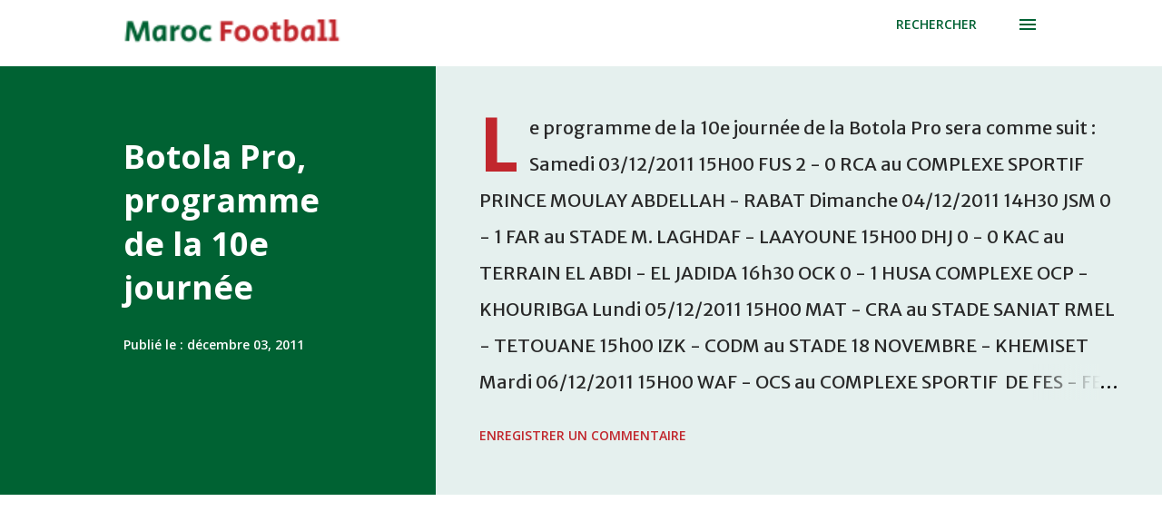

--- FILE ---
content_type: text/html; charset=utf-8
request_url: https://www.google.com/recaptcha/api2/aframe
body_size: 266
content:
<!DOCTYPE HTML><html><head><meta http-equiv="content-type" content="text/html; charset=UTF-8"></head><body><script nonce="y5M4neJH6lxjKYunWiOf7Q">/** Anti-fraud and anti-abuse applications only. See google.com/recaptcha */ try{var clients={'sodar':'https://pagead2.googlesyndication.com/pagead/sodar?'};window.addEventListener("message",function(a){try{if(a.source===window.parent){var b=JSON.parse(a.data);var c=clients[b['id']];if(c){var d=document.createElement('img');d.src=c+b['params']+'&rc='+(localStorage.getItem("rc::a")?sessionStorage.getItem("rc::b"):"");window.document.body.appendChild(d);sessionStorage.setItem("rc::e",parseInt(sessionStorage.getItem("rc::e")||0)+1);localStorage.setItem("rc::h",'1769696838409');}}}catch(b){}});window.parent.postMessage("_grecaptcha_ready", "*");}catch(b){}</script></body></html>